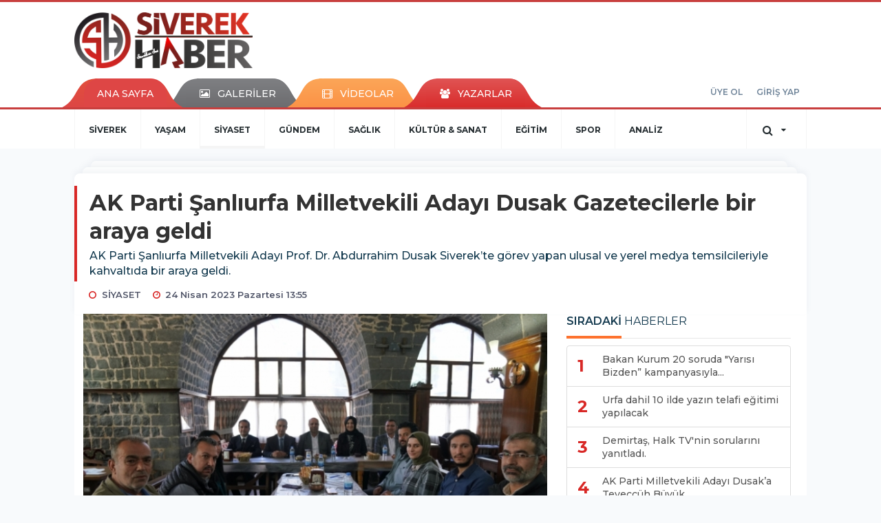

--- FILE ---
content_type: text/html; charset=utf-8
request_url: https://www.siverekhaber.com/siyaset/ak-parti-sanliurfa-milletvekili-adayi-dusak-gazetecilerle-bir-araya-h6485.html
body_size: 14817
content:
<!DOCTYPE html>
<html class="no-js noie" lang="tr">
<head>
<meta charset="utf-8">
<title>AK Parti Şanlıurfa Milletvekili Adayı Dusak Gazetecilerle bir araya geldi</title>
<meta name="description" content="AK Parti Şanlıurfa Milletvekili Adayı Prof. Dr. Abdurrahim Dusak Siverek&#039;te görev yapan ulusal ve yerel medya temsilcileriyle kahvaltıda bir araya geldi." />
<meta name="keywords" content="şanlıurfa, ak parti, milletvekili adayı, abdurrahman dusak" />
<meta name="news_keywords" content="şanlıurfa, ak parti, milletvekili adayı, abdurrahman dusak" />
<!--meta name="viewport" content="width=device-width, initial-scale=1"-->
<link rel="shortcut icon" href="https://www.siverekhaber.com/_themes/hs-retina/images/favicon.ico">
<meta name="content-language" content="tr-TR" />
<link rel="alternate" href="https://www.siverekhaber.com/m/siyaset/ak-parti-sanliurfa-milletvekili-adayi-dusak-gazetecilerle-bir-araya-h6485.html" hreflang="tr" media="only screen and (max-width: 640px)" />

<link rel="canonical" href="https://www.siverekhaber.com/siyaset/ak-parti-sanliurfa-milletvekili-adayi-dusak-gazetecilerle-bir-araya-h6485.html">

<link rel="amphtml" href="https://www.siverekhaber.com/amp/siyaset/ak-parti-sanliurfa-milletvekili-adayi-dusak-gazetecilerle-bir-araya-h6485.html">
<link rel="publisher" href="SiverekHaber" />
<link href="//fonts.googleapis.com/css?family=Montserrat:300,400,500,600,700,800,900&amp;amp;subset=latin-ext" rel="stylesheet">
<link rel="stylesheet" href="https://www.siverekhaber.com/_themes/hs-retina/style/compress.css?v=1001814603">
<link rel="stylesheet" href="https://www.siverekhaber.com/_themes/hs-retina/style/public.php?v=1282073651">
<link href="https://www.siverekhaber.com/_themes/hs-retina/style/renk.css?v=1601931367" rel="stylesheet"/>
<link href="https://www.siverekhaber.com/_themes/hs-retina/style/print.css?v=1595685622" rel="stylesheet" media="print"/>
<script src="https://www.siverekhaber.com/_themes/hs-retina/scripts/jquery.js?v=517175164"></script>
<meta property="og:site_name" content="" />
<meta property="og:title" content="AK Parti Şanlıurfa Milletvekili Adayı Dusak Gazetecilerle bir araya geldi" />
<meta property="og:description" content="AK Parti Şanlıurfa Milletvekili Adayı Prof. Dr. Abdurrahim Dusak Siverek&#039;te görev yapan ulusal ve yerel medya temsilcileriyle kahvaltıda bir araya geldi." />
<meta property="og:image" content="https://www.siverekhaber.com/images/resize/100/600x315/haberler/2023/04/ak_parti_sanliurfa_milletvekili_adayi_dusak_gazetecilerle_bir_araya_geldi_h6485_1fd54.JPG" />
<meta property="og:type" content="article" />
<meta property="og:url" content="https://www.siverekhaber.com/siyaset/ak-parti-sanliurfa-milletvekili-adayi-dusak-gazetecilerle-bir-araya-h6485.html" /><meta http-equiv="refresh" content="600" /><meta name="twitter:card" content="summary_large_image" />
<meta property="og:title" content="AK Parti Şanlıurfa Milletvekili Adayı Dusak Gazetecilerle bir araya geldi" />
<meta name="twitter:url" content="http://www.siverekhaber.com/siyaset/ak-parti-sanliurfa-milletvekili-adayi-dusak-gazetecilerle-bir-araya-h6485.html" />
<meta name="twitter:domain" content="https://www.siverekhaber.com/" />
<meta name="twitter:site" content="SiverekHaber" />
<meta name="twitter:title" content="AK Parti Şanlıurfa Milletvekili Adayı Dusak Gazetecilerle bir araya geldi" />
 
  <meta name="twitter:description" content="AK Parti Şanlıurfa Milletvekili Adayı Prof. Dr. Abdurrahim Dusak Siverek’te görev yapan ulusal ve yerel medya temsilcileriyle kahvaltıda bir araya geldi." /> 
   
<meta name="twitter:image:src" content="https://www.siverekhaber.com/images/haberler/2023/04/ak_parti_sanliurfa_milletvekili_adayi_dusak_gazetecilerle_bir_araya_geldi_h6485_1fd54.JPG" /> 
 

<meta property="og:image:type" content="image/jpeg" />
<meta property="og:image:width" content="706" />
<meta property="og:image:height" content="431" />

<link rel="image_src" type="image/jpeg" href="https://www.siverekhaber.com/images/haberler/2023/04/ak_parti_sanliurfa_milletvekili_adayi_dusak_gazetecilerle_bir_araya_geldi_h6485_1fd54.JPG" />

<meta name="dc.language" content="tr">
<meta name="dc.source" content="https://www.siverekhaber.com/">
<meta name="dc.title" content="AK Parti Şanlıurfa Milletvekili Adayı Dusak Gazetecilerle bir araya geldi">
<meta name="dc.keywords" content="şanlıurfa, ak parti, milletvekili adayı, abdurrahman dusak">
<meta name="dc.description" content="AK Parti Şanlıurfa Milletvekili Adayı Prof. Dr. Abdurrahim Dusak Siverek&#039;te görev yapan ulusal ve yerel medya temsilcileriyle kahvaltıda bir araya geldi.">

<link rel="dns-prefetch" href="//www.siverekhaber.com">
<link rel="dns-prefetch" href="//www.google-analytics.com">
<link rel="dns-prefetch" href="//fonts.gstatic.com">
<link rel="dns-prefetch" href="//mc.yandex.ru">
<link rel="dns-prefetch" href="//fonts.googleapis.com">
<link rel="dns-prefetch" href="//pagead2.googlesyndication.com">
<link rel="dns-prefetch" href="//googleads.g.doubleclick.net">
<link rel="dns-prefetch" href="//google.com">
<link rel="dns-prefetch" href="//gstatic.com">
<link rel="dns-prefetch" href="//connect.facebook.net">
<link rel="dns-prefetch" href="//graph.facebook.com">
<link rel="dns-prefetch" href="//linkedin.com">
<link rel="dns-prefetch" href="//ap.pinterest.com">
<!--[if lt IE 7]>      <html class="no-js lt-ie10 lt-ie9 lt-ie8 lt-ie7"> <![endif]-->
<!--[if IE 7]>         <html class="no-js lt-ie10 lt-ie9 lt-ie8 ie7"> <![endif]-->
<!--[if IE 8]>         <html class="no-js lt-ie10 lt-ie9 ie8"> <![endif]-->
<!--[if IE 9]>         <html class="no-js lt-ie10 ie9"> <![endif]-->
<!--[if gt IE 9]>      <html class="no-js gt-ie9"> <![endif]-->
<!--[if !IE] <![IGNORE[--><!--[IGNORE[]]-->
<script>
var PINE = {"settings":{"theme_path":"https:\/\/www.siverekhaber.com\/_themes\/hs-retina\/","ajax_url":"_ajax\/","site_url":"https:\/\/www.siverekhaber.com\/","theme":"hs-retina","analytics":"G-FCCF1BZ107","comment_approved":0,"theme_version":"1.0.6","system_version":"5.9.6","hs_data_table":"https:\/\/service.tebilisim.com\/puandurumu_json.php","popup_saat":"1","youtube_ch":"0"}};
</script>
</head>
<body>
  <h1 style="margin: 0px;">
<a href="https://www.siverekhaber.com/" class="hidden" id="printlogo"><img src="https://www.siverekhaber.com/images/banner/loog.png" alt="Siverek Haber - Siverek Haberleri - Son Dakika - Gündem " class="img-responsive"></a>
</h1>
<header class="header-index" data-header="wide-header">
  <nav id="header" class="navbar navbar-default navbar-border-top hidden-xs">
  <div class="container">
    <div class="navbar-header hide">
      <button type="button" data-toggle="collapsed" data-target="#header_main-menu" class="navbar-toggle collapsed"><i class="fa fa-align-center fa-fw"></i></button>
    </div>
    <div id="header_main-menu" class="navbar-collapse collapse p-0 hidden-xs">
      <div class="row">
        <div class="col-sm-3">
          <a href="https://www.siverekhaber.com/" id="logo"><img src="https://www.siverekhaber.com/images/banner/loog.png" alt="Siverek Haber - Siverek Haberleri - Son Dakika - Gündem " class="img-responsive"></a>
        </div>
            </div>
    </div>
  </div>
</nav>
  <nav id="header-menu" class="navbar navbar-default hidden-xs">
  <div class="container">
    <div class="navbar-collapse">
      <ul id="ana-menu" class="nav navbar-nav navbar-left">
                <li><a href="https://www.siverekhaber.com/">ANA SAYFA</a></li>
                        <li><a href="https://www.siverekhaber.com/galeri/"><i class="fa fa-picture-o fa-fw"></i><span>GALERİLER</span></a></li>
                        <li><a href="https://www.siverekhaber.com/webtv/"><i class="fa fa-film fa-fw"></i><span>VİDEOLAR</span></a></li>
                        <li><a href="https://www.siverekhaber.com/yazarlar/"><i class="fa fa-users fa-fw"></i><span>YAZARLAR</span></a></li>
                      </ul>
      <ul id="uyelik" class="nav navbar-nav navbar-right">
             <li><a href="https://www.siverekhaber.com/uyelik.html">ÜYE OL</a></li>
        <li><a href="https://www.siverekhaber.com/login.html">GİRİŞ YAP</a></li>
                    </ul>
    </div>
  </div>
</nav>
  <nav data-offset="0" id="header-category" class="navbar navbar-default navbar-border-top">
  <div class="container">
    <div class="navbar-header visible-xs">
      <button data-toggle="collapse" data-target="#navbar-menu" class="navbar-toggle collapsed pull-left"><i class="fa fa-align-center fa-fw"></i></button>
      <button data-toggle="collapse" data-target="#navbar-search" class="navbar-toggle collapsed"><i class="fa fa-search fa-fw"></i></button>
    </div>
    <div class="navbar-collapse collapse">
      <ul class="nav navbar-nav navbar-left">
                        <li class="">
          <a href="https://www.siverekhaber.com/siverek" >
                          SİVEREK                        </a>
        </li>
                <li class="">
          <a href="https://www.siverekhaber.com/yasam" >
                          YAŞAM                        </a>
        </li>
                <li class="active">
          <a href="https://www.siverekhaber.com/siyaset" >
                          SİYASET                        </a>
        </li>
                <li class="">
          <a href="https://www.siverekhaber.com/gundem" >
                          GÜNDEM                        </a>
        </li>
                <li class="">
          <a href="https://www.siverekhaber.com/saglik" >
                          SAĞLIK                        </a>
        </li>
                <li class="">
          <a href="https://www.siverekhaber.com/kultur-sanat" >
                          KÜLTÜR &amp; SANAT                        </a>
        </li>
                <li class="">
          <a href="https://www.siverekhaber.com/egitim" >
                          EĞİTİM                        </a>
        </li>
                <li class="">
          <a href="https://www.siverekhaber.com/spor" >
                          SPOR                        </a>
        </li>
                <li class="">
          <a href="https://www.siverekhaber.com/analiz" >
                          ANALİZ                        </a>
        </li>
              </ul>
      <ul class="nav navbar-nav navbar-right">
        <li class="dropdown">
<a href="#" data-toggle="dropdown" class="dropdown-toggle"><i class="fa fa-search fa-lg fa-fw"></i><i class="fa fa-caret-down fa-fw"></i></a>
  <div class="dropdown-menu">
    <form action="https://www.siverekhaber.com/" method="get">
    <div class="input-group">
      <input type="hidden" name="m" value="arama">
      <input type="text" name="q" placeholder="Arama yapmak için birşeyler yazın.." class="form-control input-lg">
      <input type="hidden" name="auth" value="1aec9a51a288d7cc3c8d20a93e04308df587a874" />
      <div class="input-group-btn">
        <button type="submit" class="btn btn-info btn-lg">Ara</button>
      </div>
    </div>
    </form>
  </div>
</li>
              </ul> 
    </div>
  </div>
</nav>
</header>
<div class="clearfix"></div>
  <main>
    <div id="haberler" class="container mt-36">
  <div id="detay" class="inf_append panel panel-default panel-page current_news" news_id="6485" title="AK Parti Şanlıurfa Milletvekili Adayı Dusak Gazetecilerle bir araya geldi" data-path="aHR0cDovL3d3dy5zaXZlcmVraGFiZXIuY29tL3NpeWFzZXQvYWstcGFydGktc2FubGl1cmZhLW1pbGxldHZla2lsaS1hZGF5aS1kdXNhay1nYXpldGVjaWxlcmxlLWJpci1hcmF5YS1oNjQ4NS5odG1s">
    <div class="panel-heading">
      <div class="panel-title">
        <h1 class="font-bold">AK Parti Şanlıurfa Milletvekili Adayı Dusak Gazetecilerle bir araya geldi</h1>
                <p class="font-medium mb-0">AK Parti Şanlıurfa Milletvekili Adayı Prof. Dr. Abdurrahim Dusak Siverek’te görev yapan ulusal ve yerel medya temsilcileriyle kahvaltıda bir araya geldi.</p>
              </div>
      <ul id="nav-info" class="list-inline mb-0">
        <li><i class="fa fa-circle-o fa-fw"></i><span>SİYASET</span></li>
        <li><i class="fa fa-clock-o fa-fw"></i><span>24 Nisan 2023 Pazartesi 13:55</span></li>
                      </ul>
    </div>
    <div class="panel-body pt-0">
      <div class="row">
        <div class="col-sm-8 panel-body pt-0 pl-0">
                              <img src="https://www.siverekhaber.com/images/resize/100/656x400/haberler/2023/04/ak_parti_sanliurfa_milletvekili_adayi_dusak_gazetecilerle_bir_araya_geldi_h6485_1fd54.JPG" alt="AK Parti Şanlıurfa Milletvekili Adayı Dusak Gazetecilerle bir araya geldi" style="width:100%" class="img-responsive mb-10">
                              <ul class="nav nav-pills mb-10 pull-left">
              <div class="pine-share-haber share-desktop" data-id="6485" style="font-size: 18px;"></div>

<div style="text-align:right; margin-bottom: 10px;text-align: right;margin-bottom: 10px;position: absolute;left: 222px;margin-top: -30px;">Abone Ol:
<a href="https://news.google.com/publications/CAAqBwgKMPOImgswnZOyAw?hl=tr&gl=TR&ceid=TR%3Atr" target="_blank" class="border border-secondary" style="padding: 5px; border:solid #000 1px;"><img src="https://www.siverekhaber.com/images/google-news.svg" width="120"></a>
</div>
          </ul>

          
          <ul class="nav nav-pills mb-10 font-resize pull-right">
            <li class="btn btn-default" onclick="textDown(6485)"><i class="fa fa-font" aria-hidden="true"></i><i class="fa fa-minus" aria-hidden="true"></i></li>
            <li class="btn btn-default" onclick="textUp(6485)"><i class="fa fa-font" aria-hidden="true"></i><i class="fa fa-plus" aria-hidden="true"></i></li>
            <li class="btn btn-default mr-0" onclick="textClear(6485)"><i class="fa fa-font" aria-hidden="true"></i></li>
          </ul>
          <div class="clearfix"></div>
          <div id="detay-metin" class="text" data-text-id="6485">
                                                  <p><span style="font-size:18px;"><strong class="klink">AK Parti</strong> Şanlıurfa <strong class="klink">Milletvekili Adayı</strong> Prof. Dr. Abdurrahim Dusak Siverek’te görev yapan ulusal ve yerel medya temsilcileriyle kahvaltıda bir araya geldi.</span></p>

<p><span style="font-size:18px;">Tarihi Cudi Paşa Konağında gerçekleştirilen kahvaltı programına Siverek Belediye Başkanı Ayşe Çakmak, AK Parti İlçe Başkanı Nedim Lale, Şanlıurfa İl Yönetim Kurulu üyesi ve Siverek Koordinatörü Halil Örgen ve meclis üyeleri katıldı.</span></p>

<p><span style="font-size:18px;">Gazetecilerin sorularını yanıtlayan 28. Dönem AK Parti Milletvekili Adayı Prof. Dr. Abddurahim Dusak şunları kaydetti. “Uzun yıllardır akademik ve sağlık alanında Şanlıurfa’mıza hizmet ediyordum. Siyaset ile birlikte inşallah bu hizmetlerimiz daha etkili ve geniş bir kitleye yaymak için bu yola girdim. Listeler ilk açıklandığı zaman Siverekli adayın listelerde olmadığını savunan hemşehrilerimiz oldu. Tabi süreç ilerleyince bizleri tanıyınca vatandaşlarımızın bu algısı da ortadan kalkmış oldu. Şanlıurfa’nın ve Siverek’in öz evladı olarak şehrimizin ve vatandaşlarımızın hak ettiği hizmeti getirmek için mecliste güçlü bir şekilde dile getireceğiz.</span></p>

<p><span style="font-size:18px;"><img class="detayFoto" src="https://www.siverekhaber.com/images/upload/DSC00136.jpg"></img></span></p>

<p><strong><span style="font-size:18px;">CUMHURBAŞKANIMIZIN SİVEREK HASSASİYETİ BİZİM İÇİN KIYMETLİ</span></strong></p>

<p><span style="font-size:18px;">Aday listelerine vatandaşlarımızın gösterdiği tepkilerden ziyade şuna dikkat çekmek istiyorum. Üç dönem kuralına takılan AK Parti Şanlıurfa Milletvekili Mehmet Kasım Gülpınar’ın listeler açıklandıktan hemen sonra Genel Başkan Danışmanı olarak atanması aslında Cumhurbaşkanımızın Siverek’e göstermiş olduğu önemi ortaya koyuyor. Bu bizim için çok kıymetli bir atama oldu çünkü Cumhurbaşkanlığı sisteminde yapılan bu atamayla birlikte Ankara’da bizlerin temsiliyetini güçlendiriyor. Vekilimiz ile birlikte hemşerilerimizin sorunlarına hızlı bir şekilde çözüme kavuşturmak için iki koldan çalışacağız” dedi.</span></p>

<p><span style="font-size:18px;"><img class="detayFoto" src="https://www.siverekhaber.com/images/upload/DSC00140.jpg"></img></span></p>

<p><span style="font-size:18px;">Gazetecilerin yaşanan deprem ve sel felaketi sonrası sahada kendilerine yansıyan tepkilerin ne olduğu sorusu üzerine Dusak şunları kaydetti. “Ülkemiz 45 gün önce 11 ilimizi etkileyen çok ciddi bir depremle sarsıldı. Şanlıurfa’da daha depremin yaraları sarılmamışken gelen sel felaketi nedeniyle bir kez daha sarsıldık. Sahada vatandaşlarımızı ziyaret ederken vatandaşlarımızın durumun ciddiyetinin çok iyi farkındalar ve devletimizin tüm imkânlarıyla seferber olduğunun bilincindeler. Düşünün 15 milyon insanın yaşadığı bir coğrafyadan bahsediyoruz. Şehir merkezleri yıkılmış, kırsal mahalleler dahil olmak üzere ciddi yıkımlar söz konusuyken devletimiz tüm imkanlarını seferber ederek vatandaşlarımızın konaklama, gıda ihtiyaçlarını karşılamak için çalıştığı bir süreçten bahsediyoruz. Hafta sonu Cumhurbaşkanımız Gaziantep’te köy evlerinin açılışındaydı. Düşünün 45 gün içinde köy evleri yapılıp teslim ediliyor. İnşallah 1 yıl gibi kısa süre içinde depremin yarattığı zararları ortadan kaldıracağız” dedi.</span></p>

<p></p>

<p><img class="detayFoto" src="https://www.siverekhaber.com/images/upload/DSC00152.jpg"></img></p>
                                  </div>
                               <ul id="etiketler" class="nav nav-pills list-inline bg-warning">
                        <li><a href="https://www.siverekhaber.com/haberleri/%C5%9Fanl%C4%B1urfa">#şanlıurfa,</a></li>
                      <li><a href="https://www.siverekhaber.com/haberleri/ak+parti">#ak parti,</a></li>
                      <li><a href="https://www.siverekhaber.com/haberleri/milletvekili+aday%C4%B1">#milletvekili adayı,</a></li>
                      <li><a href="https://www.siverekhaber.com/haberleri/abdurrahman+dusak">#abdurrahman dusak</a></li>
                    </ul>
                                  <div class="keywords"></div>
                    <!-- Yorumunuz-->
<div id="yorumlar" class="panel panel-default mt-18">
            <div class="panel-heading">
  <div class="panel-title">
    <div class="dis_table">
      <div class="dis_table-cell media-middle"><i class="fa fa-commenting fa-fw text-info"></i><span>YORUM EKLE</span></div>
    </div>
  </div>
</div>

<div class="panel-body" id="yp6485">
  <div id="tesekkur" class="alert alert-success" style="display:none;">
    <p class="text-center">Yorumunuz Onaylanmak Üzere Gönderildi</p>
  </div>
<form name="ekle" id="yorumformu">
  <div class="row">
  <div class="col-sm-6">
  <div class="form-group">
    <label for="name" class="control-label">Adınız Soyadınız</label>
      <input type="text" class="form-control" name="isim" id="name"  required>
  </div>
</div>
<div class="col-sm-12">
  <div class="form-group">
    <label for="comment" class="control-label">Yorum</label>
      <textarea name="yorum" id="comment" class="form-control" rows="8" required></textarea>
  </div>
</div>
<div class="clearfix"></div>
  <input name="hid" type="hidden" value="6485"/>
  <input name="mid" type="hidden" value="6485"/>
  <input name="uid" type="hidden" value="0"/>
  <input name="cevap_id" type="hidden" value="0"/>
  <input type="hidden" name="cevap" value="" class="answer" />
  <input type="hidden" name="token" value="" />
  <input type="hidden" name="tip" value="haber" />

  <div class="col-sm-12">
  <div class="form-group text-center">
     <a href="javascript:void(0)" onclick="javascript:comment_send(6485);return false;" class="btn btn-success pull-right">Gönder</a>
  </div>
</div>

</form>
<div class="col-sm-12 mt-18">
<div class="alert alert-info answer" style="display:none;">Yanıt : <b>@name</b>
<button type="button" class="close kaldir" data-dismiss="alert" aria-label="Close">
<span aria-hidden="true">&times;</span>
</button>
</div>
</div>
</div>
</div>
    <!-- Yorumlar-->
</div>
                </div>
        <div class="col-sm-4 right-block" id="sticky-sidebar">
    <div class="pos-relative mb-10">
  <ul class="nav nav-tabs mb-10">
    <li class="active"><a href="#" data-toggle="tab" class="pt-0" title="<b>SIRADAKİ</b><span> HABERLER</span>"><b>SIRADAKİ</b><span> HABERLER</span></a></li>
  </ul>
  <div>
    <div class="list-group mb-0">
              <a href="https://www.siverekhaber.com/gundem/bakan-kurum-20-soruda-yarisi-bizden-kampanyasiyla-ilgili-h6486.html" title="Bakan Kurum 20 soruda &quot;Yarısı Bizden” kampanyasıyla..."  class="list-group-item">
          <i class="media-left media-middle">1</i>
          <span class="media-middle media-body font-medium">Bakan Kurum 20 soruda &quot;Yarısı Bizden” kampanyasıyla...</span>
        </a>
            <a href="https://www.siverekhaber.com/egitim/urfa-dahil-10-ilde-yazin-telafi-egitimi-yapilacak-h6487.html" title="Urfa dahil 10 ilde yazın telafi eğitimi yapılacak"  class="list-group-item">
          <i class="media-left media-middle">2</i>
          <span class="media-middle media-body font-medium">Urfa dahil 10 ilde yazın telafi eğitimi yapılacak</span>
        </a>
            <a href="https://www.siverekhaber.com/siyaset/demirtas-halk-tv-nin-sorularini-yanitladi-h6488.html" title="Demirtaş, Halk TV&#039;nin sorularını yanıtladı."  class="list-group-item">
          <i class="media-left media-middle">3</i>
          <span class="media-middle media-body font-medium">Demirtaş, Halk TV&#039;nin sorularını yanıtladı.</span>
        </a>
            <a href="https://www.siverekhaber.com/siyaset/ak-parti-milletvekili-adayi-dusaka-teveccuh-buyuk-h6489.html" title="AK Parti Milletvekili Adayı Dusak’a Teveccüh Büyük"  class="list-group-item">
          <i class="media-left media-middle">4</i>
          <span class="media-middle media-body font-medium">AK Parti Milletvekili Adayı Dusak’a Teveccüh Büyük</span>
        </a>
            <a href="https://www.siverekhaber.com/siverek/baba-ogul-arasindaki-kavgada-kan-akti-h6490.html" title="Baba oğul arasındaki kavgada kan aktı!"  class="list-group-item">
          <i class="media-left media-middle">5</i>
          <span class="media-middle media-body font-medium">Baba oğul arasındaki kavgada kan aktı!</span>
        </a>
            <a href="https://www.siverekhaber.com/siyaset/mustafa-hakki-bucak-sikilmadik-el-birakmayacagiz-h6491.html" title="Mustafa Hakkı Bucak; Sıkılmadık El Bırakmayacağız"  class="list-group-item">
          <i class="media-left media-middle">6</i>
          <span class="media-middle media-body font-medium">Mustafa Hakkı Bucak; Sıkılmadık El Bırakmayacağız</span>
        </a>
            <a href="https://www.siverekhaber.com/siyaset/depremzedelerin-oy-kullanabilmesi-icin-askida-bilet-kampanyasi-baslatildi-h6492.html" title="Depremzedelerin oy kullanabilmesi için askıda bilet..."  class="list-group-item">
          <i class="media-left media-middle">7</i>
          <span class="media-middle media-body font-medium">Depremzedelerin oy kullanabilmesi için askıda bilet...</span>
        </a>
            <a href="https://www.siverekhaber.com/siyaset/dusak-vatandaslar-bu-secimin-hak-ile-batilin-secimi-oldugunu-h6493.html" title="Dusak; Vatandaşlar, Bu Seçimin Hak İle Batılın..."  class="list-group-item">
          <i class="media-left media-middle">8</i>
          <span class="media-middle media-body font-medium">Dusak; Vatandaşlar, Bu Seçimin Hak İle Batılın...</span>
        </a>
            <a href="https://www.siverekhaber.com/siyaset/mustafa-hakki-bucak-icin-sanliurfa-kadinlar-secim-burosu-acildi-h6494.html" title="Mustafa Hakkı Bucak İçin Şanlıurfa Kadınlar..."  class="list-group-item">
          <i class="media-left media-middle">9</i>
          <span class="media-middle media-body font-medium">Mustafa Hakkı Bucak İçin Şanlıurfa Kadınlar...</span>
        </a>
            <a href="https://www.siverekhaber.com/egitim/siverekte-kitap-kurdu-yarismasi-gerceklesti-h6495.html" title="Siverek’te Kitap Kurdu yarışması gerçekleşti"  class="list-group-item">
          <i class="media-left media-middle">10</i>
          <span class="media-middle media-body font-medium">Siverek’te Kitap Kurdu yarışması gerçekleşti</span>
        </a>
        </div>
  </div>
</div>
<div id="fourth-slider">
  <div class="swiper-container mb-10">
    <div class="swiper-wrapper">
            <div class="swiper-slide">
        <div class="thumbnail thumbnail-cuff mb-0">
          <a href="https://www.siverekhaber.com/siyaset/bestepe-deki-kritik-gorusmeden-kulis-dem-parti-heyeti-erdogan-dan-h7203.html" title="Beştepe&#039;deki kritik görüşmeden kulis: DEM Parti heyeti Erdoğan&#039;dan Öcalan için ne istedi?" ><img src="https://www.siverekhaber.com/images/resize/100/334x215/haberler/thumbs/2025/07/bestepe_deki_kritik_gorusmeden_kulis_dem_parti_heyeti_erdogan_dan_ocalan_icin_ne_istedi_h7203_ec3bc.jpg" alt="Beştepe&#039;deki kritik görüşmeden kulis: DEM Parti heyeti Erdoğan&#039;dan Öcalan için ne istedi?" class="img-responsive"></a>
          <div class="caption">
            <a href="https://www.siverekhaber.com/siyaset/bestepe-deki-kritik-gorusmeden-kulis-dem-parti-heyeti-erdogan-dan-h7203.html" title="Beştepe&#039;deki kritik görüşmeden kulis: DEM Parti heyeti Erdoğan&#039;dan Öcalan için ne istedi?"  title="Beştepe&#039;deki kritik görüşmeden kulis: DEM Parti heyeti Erdoğan&#039;dan Öcalan için ne istedi?" class="title h4 one-line">Beştepe&#039;deki kritik görüşmeden kulis: DEM Parti heyeti Erdoğan&#039;dan Öcalan için ne istedi?</a>
            <ol class="list-inline">
              <li><a href="https://www.siverekhaber.com/siyaset" title="Beştepe&#039;deki kritik görüşmeden kulis: DEM Parti heyeti Erdoğan&#039;dan Öcalan için ne istedi?"  class="text-muted">SİYASET</a></li>
            </ol>
          </div>
        </div>
      </div>
          <div class="swiper-slide">
        <div class="thumbnail thumbnail-cuff mb-0">
          <a href="https://www.siverekhaber.com/siyaset/bahceli-erken-secim-hevesi-bosuna-secimler-zamaninda-olacak-taviz-h7071.html" title="Bahçeli: Erken seçim hevesi boşuna, seçimler zamanında olacak, taviz yok!" ><img src="https://www.siverekhaber.com/images/resize/100/334x215/haberler/thumbs/2025/04/bahceli_erken_secim_hevesi_bosuna_secimler_zamaninda_olacak_taviz_yok_h7071_2e1ab.png" alt="Bahçeli: Erken seçim hevesi boşuna, seçimler zamanında olacak, taviz yok!" class="img-responsive"></a>
          <div class="caption">
            <a href="https://www.siverekhaber.com/siyaset/bahceli-erken-secim-hevesi-bosuna-secimler-zamaninda-olacak-taviz-h7071.html" title="Bahçeli: Erken seçim hevesi boşuna, seçimler zamanında olacak, taviz yok!"  title="Bahçeli: Erken seçim hevesi boşuna, seçimler zamanında olacak, taviz yok!" class="title h4 one-line">Bahçeli: Erken seçim hevesi boşuna, seçimler zamanında olacak, taviz yok!</a>
            <ol class="list-inline">
              <li><a href="https://www.siverekhaber.com/siyaset" title="Bahçeli: Erken seçim hevesi boşuna, seçimler zamanında olacak, taviz yok!"  class="text-muted">SİYASET</a></li>
            </ol>
          </div>
        </div>
      </div>
          <div class="swiper-slide">
        <div class="thumbnail thumbnail-cuff mb-0">
          <a href="https://www.siverekhaber.com/siyaset/baskan-bucak-birlik-ve-beraberlik-icinde-bir-bayram-olsun-h7068.html" title="Başkan Bucak: “Birlik ve beraberlik içinde bir bayram olsun" ><img src="https://www.siverekhaber.com/images/resize/100/334x215/haberler/thumbs/2025/03/baskan_bucak_birlik_ve_beraberlik_icinde_bir_bayram_olsun_h7068_98d8c.jpeg" alt="Başkan Bucak: “Birlik ve beraberlik içinde bir bayram olsun" class="img-responsive"></a>
          <div class="caption">
            <a href="https://www.siverekhaber.com/siyaset/baskan-bucak-birlik-ve-beraberlik-icinde-bir-bayram-olsun-h7068.html" title="Başkan Bucak: “Birlik ve beraberlik içinde bir bayram olsun"  title="Başkan Bucak: “Birlik ve beraberlik içinde bir bayram olsun" class="title h4 one-line">Başkan Bucak: “Birlik ve beraberlik içinde bir bayram olsun</a>
            <ol class="list-inline">
              <li><a href="https://www.siverekhaber.com/siyaset" title="Başkan Bucak: “Birlik ve beraberlik içinde bir bayram olsun"  class="text-muted">SİYASET</a></li>
            </ol>
          </div>
        </div>
      </div>
          <div class="swiper-slide">
        <div class="thumbnail thumbnail-cuff mb-0">
          <a href="https://www.siverekhaber.com/siyaset/bucak-tan-kaza-riski-tasiyan-kavsaga-bayram-sonrasi-cozum-h7064.html" title="Bucak&#039;tan kaza riski taşıyan kavşağa bayram sonrası çözüm müjdesi" ><img src="https://www.siverekhaber.com/images/resize/100/334x215/haberler/thumbs/2025/03/bucak_tan_kaza_riski_tasiyan_kavsaga_bayram_sonrasi_cozum_mujdesi_h7064_5e343.jpeg" alt="Bucak&#039;tan kaza riski taşıyan kavşağa bayram sonrası çözüm müjdesi" class="img-responsive"></a>
          <div class="caption">
            <a href="https://www.siverekhaber.com/siyaset/bucak-tan-kaza-riski-tasiyan-kavsaga-bayram-sonrasi-cozum-h7064.html" title="Bucak&#039;tan kaza riski taşıyan kavşağa bayram sonrası çözüm müjdesi"  title="Bucak&#039;tan kaza riski taşıyan kavşağa bayram sonrası çözüm müjdesi" class="title h4 one-line">Bucak&#039;tan kaza riski taşıyan kavşağa bayram sonrası çözüm müjdesi</a>
            <ol class="list-inline">
              <li><a href="https://www.siverekhaber.com/siyaset" title="Bucak&#039;tan kaza riski taşıyan kavşağa bayram sonrası çözüm müjdesi"  class="text-muted">SİYASET</a></li>
            </ol>
          </div>
        </div>
      </div>
          <div class="swiper-slide">
        <div class="thumbnail thumbnail-cuff mb-0">
          <a href="https://www.siverekhaber.com/siyaset/cumhurbaskani-erdogan-dan-bayram-mujdesi-tatil-9-gune-cikti-h7059.html" title="Cumhurbaşkanı Erdoğan&#039;dan Bayram Müjdesi: Tatil 9 Güne Çıktı" ><img src="https://www.siverekhaber.com/images/resize/100/334x215/haberler/thumbs/2025/03/cumhurbaskani_erdogan_dan_bayram_mujdesi_tatil_9_gune_cikti_h7059_64cc2.jpg" alt="Cumhurbaşkanı Erdoğan&#039;dan Bayram Müjdesi: Tatil 9 Güne Çıktı" class="img-responsive"></a>
          <div class="caption">
            <a href="https://www.siverekhaber.com/siyaset/cumhurbaskani-erdogan-dan-bayram-mujdesi-tatil-9-gune-cikti-h7059.html" title="Cumhurbaşkanı Erdoğan&#039;dan Bayram Müjdesi: Tatil 9 Güne Çıktı"  title="Cumhurbaşkanı Erdoğan&#039;dan Bayram Müjdesi: Tatil 9 Güne Çıktı" class="title h4 one-line">Cumhurbaşkanı Erdoğan&#039;dan Bayram Müjdesi: Tatil 9 Güne Çıktı</a>
            <ol class="list-inline">
              <li><a href="https://www.siverekhaber.com/siyaset" title="Cumhurbaşkanı Erdoğan&#039;dan Bayram Müjdesi: Tatil 9 Güne Çıktı"  class="text-muted">SİYASET</a></li>
            </ol>
          </div>
        </div>
      </div>
        </div>
    <div class="swiper-pagination swiper-pagination-lg"></div>
  </div>
</div>
<div class="panel">
  <div class="panel-heading p-0">
    <div class="panel-title font-medium"><span class="border-danger" title="SON DAKİKA HABERLERİ">SON DAKİKA HABERLERİ</span></div>
  </div>
  <div class="panel-body p-0">
                      <div class="media media-news">
              <div class="media-left">
                <a href="https://www.siverekhaber.com/gundem/siverek-kent-konseyi-olum-yolu-sehrin-disina-cikarilmali-h7451.html" title="Siverek Kent Konseyi: “Ölüm yolu şehrin dışına..." >
                  <img alt="Siverek Kent Konseyi: “Ölüm yolu şehrin dışına..." class="media-object" src="https://www.siverekhaber.com/images/resize/100/127x82/haberler/thumbs/2025/12/siverek_kent_konseyi_olum_yolu_sehrin_disina_cikarilmali_h7451_7b1cb.jpg" width="127">
                </a>
              </div>
              <div class="media-body media-middle">
                <a href="https://www.siverekhaber.com/gundem/siverek-kent-konseyi-olum-yolu-sehrin-disina-cikarilmali-h7451.html" title="Siverek Kent Konseyi: “Ölüm yolu şehrin dışına..."  class="media-heading mb-0">Siverek Kent Konseyi: “Ölüm yolu şehrin dışına...</a>
              </div>
            </div>
                        <div class="media media-news">
              <div class="media-left">
                <a href="https://www.siverekhaber.com/gundem/yeni-yilda-bedelli-askerlik-ucreti-ne-kadar-olacak-h7397.html" title="Yeni yılda bedelli askerlik ücreti ne kadar olacak?" >
                  <img alt="Yeni yılda bedelli askerlik ücreti ne kadar olacak?" class="media-object" src="https://www.siverekhaber.com/images/resize/100/127x82/haberler/no_headline.png" width="127">
                </a>
              </div>
              <div class="media-body media-middle">
                <a href="https://www.siverekhaber.com/gundem/yeni-yilda-bedelli-askerlik-ucreti-ne-kadar-olacak-h7397.html" title="Yeni yılda bedelli askerlik ücreti ne kadar olacak?"  class="media-heading mb-0">Yeni yılda bedelli askerlik ücreti ne kadar olacak?</a>
              </div>
            </div>
                        <div class="media media-news">
              <div class="media-left">
                <a href="https://www.siverekhaber.com/siverek/siverekte-bulvarda-korkutan-carpisma-8-yarali-h7396.html" title="Siverek’te bulvarda korkutan çarpışma! 8 yaralı" >
                  <img alt="Siverek’te bulvarda korkutan çarpışma! 8 yaralı" class="media-object" src="https://www.siverekhaber.com/images/resize/100/127x82/haberler/thumbs/2025/11/siverekte_bulvarda_korkutan_carpisma_8_yarali_h7396_2972d.jpg" width="127">
                </a>
              </div>
              <div class="media-body media-middle">
                <a href="https://www.siverekhaber.com/siverek/siverekte-bulvarda-korkutan-carpisma-8-yarali-h7396.html" title="Siverek’te bulvarda korkutan çarpışma! 8 yaralı"  class="media-heading mb-0">Siverek’te bulvarda korkutan çarpışma! 8 yaralı</a>
              </div>
            </div>
                        <div class="media media-news">
              <div class="media-left">
                <a href="https://www.siverekhaber.com/gundem/sanliurfa-barosu-avukat-alimi-yapacak-basvurular-basladi-h7395.html" title="Şanlıurfa Barosu avukat alımı yapacak! Başvurular..." >
                  <img alt="Şanlıurfa Barosu avukat alımı yapacak! Başvurular..." class="media-object" src="https://www.siverekhaber.com/images/resize/100/127x82/haberler/thumbs/2025/11/sanliurfa_barosu_avukat_alimi_yapacak_basvurular_basladi_h7395_22c3c.jpg" width="127">
                </a>
              </div>
              <div class="media-body media-middle">
                <a href="https://www.siverekhaber.com/gundem/sanliurfa-barosu-avukat-alimi-yapacak-basvurular-basladi-h7395.html" title="Şanlıurfa Barosu avukat alımı yapacak! Başvurular..."  class="media-heading mb-0">Şanlıurfa Barosu avukat alımı yapacak! Başvurular...</a>
              </div>
            </div>
                        <div class="media media-news">
              <div class="media-left">
                <a href="https://www.siverekhaber.com/siverek/sanliurfada-yeni-egitim-yili-sevinci-h7313.html" title="Şanlıurfa’da yeni eğitim yılı sevinci!" >
                  <img alt="Şanlıurfa’da yeni eğitim yılı sevinci!" class="media-object" src="https://www.siverekhaber.com/images/resize/100/127x82/haberler/thumbs/2025/09/sanliurfada-yeni-egitim-yili-sevinci_6e165.jpg" width="127">
                </a>
              </div>
              <div class="media-body media-middle">
                <a href="https://www.siverekhaber.com/siverek/sanliurfada-yeni-egitim-yili-sevinci-h7313.html" title="Şanlıurfa’da yeni eğitim yılı sevinci!"  class="media-heading mb-0">Şanlıurfa’da yeni eğitim yılı sevinci!</a>
              </div>
            </div>
        </div>
</div>
<div class="panel social mb-20">
  <div class="panel-body p-0">
    <div class="ap-container">
      <div class="apsc-icons-wrapper retina-social detail-socials apsc-animation-2" data-hover-color="0">
                <div class="apsc-each-profile mb-10">
          <a class="apsc-facebook-icon apsc-icon-soc clearfix" href="https://facebook.com/SiverekAjans" title="Facebook" target="_blank">
            <div class="apsc-inner-block">
              <span class="social-icon"><span class="apsc-fa-icon"><i class="fa fa-facebook apsc-facebook"></i></span><span class="media-name"><span class="apsc-social-name" title="Facebook">Facebook</span></span>
            </span>
            <div class="apsc-count-wrapper"><span class="apsc-count">509</span></div>
          </div>
        </a>
      </div>
              <div class="apsc-each-profile mb-10">
        <a class="apsc-twitter-icon apsc-icon-soc clearfix" href="https://twitter.com/SiverekHaber" title="Twitter" target="_blank">
          <div class="apsc-inner-block">
            <span class="social-icon"><span class="apsc-fa-icon"><i class="fa fa-twitter apsc-twitter"></i></span><span class="media-name"><span class="apsc-social-name" title="Twitter">Twitter</span></span>
          </span>
          <div class="apsc-count-wrapper"><span class="apsc-count">0</span></div>
        </div>
      </a>
    </div>
        <div class="apsc-each-profile mb-10">
      <a class="apsc-google-plus-icon apsc-icon-soc clearfix" href="SiverekHaber" title="Google+" target="_blank">
        <div class="apsc-inner-block">
          <span class="social-icon"><span class="apsc-fa-icon"><i class="apsc-googlePlus fa fa-google-plus"></i></span><span class="media-name"><span class="apsc-social-name" title="Google+">Google+</span></span>
        </span>
        <div class="apsc-count-wrapper"><span class="apsc-count">0</span></div>
      </div>
    </a>
  </div>
</div>
</div>
</div>
</div>
<div class="panel anket mb-20">
  <div class="panel-heading p-0">
    <div class="panel-title font-medium"><span class="border-info" title="ANKET">ANKET</span><a href="https://www.siverekhaber.com/anketler.html" title="Tüm Anketler" >Tüm Anketler</a></div>
  </div>
  <div class="panel-body p-0">
    <div class="media media-survey single" id="poll">
    <form id="poll_form" name="anket" method="post">
      <input name="aid" type="hidden" value="">
            <div class="media-body media-middle">
        <div class="media-heading"><strong></strong></div>
        <div class="row">
                  </div>
        <div class="alert alert-warning" style="display:none;margin-bottom:0">Seçim Yapmadınız!</div>
        <div class="alert alert-danger" style="display:none;margin-bottom:0">Daha önce oy verdiniz!</div>
        <div class="alert alert-success" style="display:none;margin-bottom:0">Oy verme işlemi tamamlandı!</div>
      </div>
              <button onclick="poll_results();return false;" class="btn btn-default btn-lg"><i class="fa fa-eye fa-fw"></i><span>SONUÇLAR</span></button>
            <button onclick="poll_vote(,);return false;" class="btn btn-info btn-lg vote"><span>OY KULLAN</span></button>
    </form>
    </div>
  </div>
</div>
<div class="panel namaz-saatleri mb-20">
  <div class="panel-heading p-0">
    <div class="panel-title font-medium"><span class="border-success" title="NAMAZ VAKİTLERİ">NAMAZ VAKİTLERİ</span></div>
  </div>
  <div class="panel-body p-0">
    <div class="media media-prayer">
      <div class="media-body">
        <div class="media-heading text-right">
          <div class="btn btn-link btn-lg disabled pull-left">
          <select id="namaz-il-sec" name="namaz" class="selectpicker">
                        <option data-tokens="adana, Adana" value="adana" >Adana</option>
                        <option data-tokens="adiyaman, Adıyaman" value="adiyaman" >Adıyaman</option>
                        <option data-tokens="afyon, Afyon" value="afyon" >Afyon</option>
                        <option data-tokens="agri, Ağrı" value="agri" >Ağrı</option>
                        <option data-tokens="aksaray, Aksaray" value="aksaray" >Aksaray</option>
                        <option data-tokens="amasya, Amasya" value="amasya" >Amasya</option>
                        <option data-tokens="ankara, Ankara" value="ankara" >Ankara</option>
                        <option data-tokens="antalya, Antalya" value="antalya" >Antalya</option>
                        <option data-tokens="ardahan, Ardahan" value="ardahan" >Ardahan</option>
                        <option data-tokens="artvin, Artvin" value="artvin" >Artvin</option>
                        <option data-tokens="aydin, Aydın" value="aydin" >Aydın</option>
                        <option data-tokens="balikesir, Balıkesir" value="balikesir" >Balıkesir</option>
                        <option data-tokens="bartin, Bartın" value="bartin" >Bartın</option>
                        <option data-tokens="batman, Batman" value="batman" >Batman</option>
                        <option data-tokens="bayburt, Bayburt" value="bayburt" >Bayburt</option>
                        <option data-tokens="bilecik, Bilecik" value="bilecik" >Bilecik</option>
                        <option data-tokens="bingol, Bingöl" value="bingol" >Bingöl</option>
                        <option data-tokens="bitlis, Bitlis" value="bitlis" >Bitlis</option>
                        <option data-tokens="bolu, Bolu" value="bolu" >Bolu</option>
                        <option data-tokens="burdur, Burdur" value="burdur" >Burdur</option>
                        <option data-tokens="bursa, Bursa" value="bursa" >Bursa</option>
                        <option data-tokens="canakkale, Çanakkale" value="canakkale" >Çanakkale</option>
                        <option data-tokens="cankiri, Çankırı" value="cankiri" >Çankırı</option>
                        <option data-tokens="corum, Çorum" value="corum" >Çorum</option>
                        <option data-tokens="denizli, Denizli" value="denizli" >Denizli</option>
                        <option data-tokens="diyarbakir, Diyarbakır" value="diyarbakir" >Diyarbakır</option>
                        <option data-tokens="duzce, Düzce" value="duzce" >Düzce</option>
                        <option data-tokens="edirne, Edirne" value="edirne" >Edirne</option>
                        <option data-tokens="elazig, Elazığ" value="elazig" >Elazığ</option>
                        <option data-tokens="erzincan, Erzincan" value="erzincan" >Erzincan</option>
                        <option data-tokens="erzurum, Erzurum" value="erzurum" >Erzurum</option>
                        <option data-tokens="eskisehir, Eskişehir" value="eskisehir" >Eskişehir</option>
                        <option data-tokens="gaziantep, Gaziantep" value="gaziantep" >Gaziantep</option>
                        <option data-tokens="giresun, Giresun" value="giresun" >Giresun</option>
                        <option data-tokens="gumushane, Gümüşhane" value="gumushane" >Gümüşhane</option>
                        <option data-tokens="hakkari, Hakkari" value="hakkari" >Hakkari</option>
                        <option data-tokens="hatay, Hatay" value="hatay" >Hatay</option>
                        <option data-tokens="igdir, Iğdır" value="igdir" >Iğdır</option>
                        <option data-tokens="isparta, Isparta" value="isparta" >Isparta</option>
                        <option data-tokens="istanbul, İstanbul" value="istanbul" >İstanbul</option>
                        <option data-tokens="izmir, İzmir" value="izmir" >İzmir</option>
                        <option data-tokens="kahramanmaras, Kahramanmaraş" value="kahramanmaras" >Kahramanmaraş</option>
                        <option data-tokens="karabuk, Karabük" value="karabuk" >Karabük</option>
                        <option data-tokens="karaman, Karaman" value="karaman" >Karaman</option>
                        <option data-tokens="kars, Kars" value="kars" >Kars</option>
                        <option data-tokens="kastamonu, Kastamonu" value="kastamonu" >Kastamonu</option>
                        <option data-tokens="kayseri, Kayseri" value="kayseri" >Kayseri</option>
                        <option data-tokens="kirikkale, Kırıkkale" value="kirikkale" >Kırıkkale</option>
                        <option data-tokens="kirklareli, Kırklareli" value="kirklareli" >Kırklareli</option>
                        <option data-tokens="kirsehir, Kırşehir" value="kirsehir" >Kırşehir</option>
                        <option data-tokens="kilis, Kilis" value="kilis" >Kilis</option>
                        <option data-tokens="izmit, Kocaeli" value="izmit" >Kocaeli</option>
                        <option data-tokens="konya, Konya" value="konya" >Konya</option>
                        <option data-tokens="kutahya, Kütahya" value="kutahya" >Kütahya</option>
                        <option data-tokens="malatya, Malatya" value="malatya" >Malatya</option>
                        <option data-tokens="manisa, Manisa" value="manisa" >Manisa</option>
                        <option data-tokens="mardin, Mardin" value="mardin" >Mardin</option>
                        <option data-tokens="mersin, Mersin" value="mersin" >Mersin</option>
                        <option data-tokens="mugla, Muğla" value="mugla" >Muğla</option>
                        <option data-tokens="mus, Muş" value="mus" >Muş</option>
                        <option data-tokens="nevsehir, Nevşehir" value="nevsehir" >Nevşehir</option>
                        <option data-tokens="nigde, Niğde" value="nigde" >Niğde</option>
                        <option data-tokens="ordu, Ordu" value="ordu" >Ordu</option>
                        <option data-tokens="osmaniye, Osmaniye" value="osmaniye" >Osmaniye</option>
                        <option data-tokens="rize, Rize" value="rize" >Rize</option>
                        <option data-tokens="adapazari, Sakarya" value="adapazari" >Sakarya</option>
                        <option data-tokens="samsun, Samsun" value="samsun" >Samsun</option>
                        <option data-tokens="siirt, Siirt" value="siirt" >Siirt</option>
                        <option data-tokens="sinop, Sinop" value="sinop" >Sinop</option>
                        <option data-tokens="sivas, Sivas" value="sivas" >Sivas</option>
                        <option data-tokens="sanliurfa, Şanlıurfa" value="sanliurfa" selected>Şanlıurfa</option>
                        <option data-tokens="sirnak, Şırnak" value="sirnak" >Şırnak</option>
                        <option data-tokens="tekirdag, Tekirdağ" value="tekirdag" >Tekirdağ</option>
                        <option data-tokens="tokat, Tokat" value="tokat" >Tokat</option>
                        <option data-tokens="trabzon, Trabzon" value="trabzon" >Trabzon</option>
                        <option data-tokens="tunceli, Tunceli" value="tunceli" >Tunceli</option>
                        <option data-tokens="usak, Uşak" value="usak" >Uşak</option>
                        <option data-tokens="van, Van" value="van" >Van</option>
                        <option data-tokens="yalova, Yalova" value="yalova" >Yalova</option>
                        <option data-tokens="yozgat, Yozgat" value="yozgat" >Yozgat</option>
                        <option data-tokens="zonguldak, Zonguldak" value="zonguldak" >Zonguldak</option>
                      </select>
        </div>
        <img src="https://www.siverekhaber.com/_themes/hs-retina/images/mosque.svg?v=559143659" width="76" alt="Mosque">
        </div>
        <div class="progress">
          <div aria-valuenow="50" aria-valuemin="0" aria-valuemax="100" style="width: 50%;" role="progressbar" class="progress-bar"></div>
        </div>
        <div class="p-18">
          <div class="row text-center">
            <div class="col-sm-4 imsak" title="İMSAK"><img src="https://www.siverekhaber.com/_themes/hs-retina/images/imsak.png?v=1741829316" alt="İMSAK">
              <p class="font-medium">İMSAK</p>
              <hr>
              <p class="font-semibold"></p>
            </div>
            <div class="col-sm-4 gunes" title="GÜNEŞ"><img src="https://www.siverekhaber.com/_themes/hs-retina/images/gunes.png?v=948456110" alt="GÜNEŞ">
              <div class="font-medium">GÜNEŞ</div>
              <hr>
              <div class="font-semibold"></div>
            </div>
            <div class="col-sm-4 ogle" title="ÖĞLE"><img src="https://www.siverekhaber.com/_themes/hs-retina/images/ogle.png?v=907755153" alt="ÖĞLE">
              <div class="font-medium">ÖĞLE</div>
              <hr>
              <div class="font-semibold"></div>
            </div>
            <div class="clearfix"></div>
            <div class="col-sm-4 ikindi" title="İKİNDİ"><img src="https://www.siverekhaber.com/_themes/hs-retina/images/ikindi.png?v=416541957" alt="İKİNDİ">
              <div class="font-medium">İKİNDİ</div>
              <hr>
              <div class="font-semibold"></div>
            </div>
            <div class="col-sm-4 aksam" title="AKŞAM"><img src="https://www.siverekhaber.com/_themes/hs-retina/images/aksam.png?v=446628253" alt="AKŞAM">
              <div class="font-medium">AKŞAM</div>
              <hr>
              <div class="font-semibold"></div>
            </div>
            <div class="col-sm-4 yatsi" title="YATSI"><img src="https://www.siverekhaber.com/_themes/hs-retina/images/yatsi.png?v=1219538484" alt="YATSI">
              <div class="font-medium">YATSI</div>
              <hr>
              <div class="font-semibold"></div>
            </div>
          </div>
        </div>
      </div>
    </div>
  </div>
</div>
  </div>
      </div>
    </div>
        <div class="page-load-status">
      <div class="loader-ellips infinite-scroll-request" style="display: none;">
        <span class="loader-ellips__dot"></span>
        <span class="loader-ellips__dot"></span>
        <span class="loader-ellips__dot"></span>
        <span class="loader-ellips__dot"></span>
      </div>
    </div>
    <a href="https://www.siverekhaber.com/gundem/bakan-kurum-20-soruda-yarisi-bizden-kampanyasiyla-ilgili-h6486.html" class="sonrakiHaber"></a>
      </div>
  </div>
<div id="siradaki-haberler" class="panel alert fixednews mb-0">
  <div class="panel-heading p-0">
    <div class="panel-title font-medium"><span class="border-danger"><span class="border-danger">SIRADAKİ HABER</span></span></div>
  </div>
  <div class="panel-body p-0">
    <button type="button" data-dismiss="alert" class="close"><i class="fa fa-close"></i></button>
        <div class="thumbnail mb-0">
      <a href="https://www.siverekhaber.com/gundem/bakan-kurum-20-soruda-yarisi-bizden-kampanyasiyla-ilgili-h6486.html" title="Bakan Kurum 20 soruda &quot;Yarısı Bizden” kampanyasıyla..." ><img src="https://www.siverekhaber.com/images/resize/100/320x206/haberler/thumbs/2023/04/bakan_kurum_20_soruda_yarisi_bizden_kampanyasiyla_ilgili_merak_edilenleri_cevapladi_h6486_0cfb3.jpg" alt="Bakan Kurum 20 soruda &quot;Yarısı Bizden” kampanyasıyla..." class="img-responsive"></a>
      <div class="caption">
        <a href="https://www.siverekhaber.com/gundem/bakan-kurum-20-soruda-yarisi-bizden-kampanyasiyla-ilgili-h6486.html" title="Bakan Kurum 20 soruda &quot;Yarısı Bizden” kampanyasıyla..."  class="title">Bakan Kurum 20 soruda &quot;Yarısı Bizden” kampanyasıyla...</a>
        <ol class="list-inline">
          <li><a href="https://www.siverekhaber.com/gundem" title="GÜNDEM"  class="text-muted">GÜNDEM</a></li>
        </ol>
      </div>
    </div>
      </div>
</div>
      <!-- Sol Dikey Reklam -->
      <div class="tb-block dikey sol" >

                                                                                                                                            </div>

      <!-- Sağ Dikey Reklam -->
      <div class="tb-block dikey sag" >
                                                                                                                                                                                                                      </div>
  </main>
  <div id="navbar-footer" class="navbar navbar-default">
  <div class="container">
    <div class="navbar-collapse">
      <ul class="nav navbar-nav navbar-left">
        <li><a href="https://www.siverekhaber.com/"><i class="fa fa-home fa-fw"></i><span>ANA SAYFA</span></a></li>
        <li><a href="https://www.siverekhaber.com/kunye.html">KÜNYE</a></li>
        <li><a href="https://www.siverekhaber.com/iletisim.html">REKLAM</a></li>
        <li><a href="https://www.siverekhaber.com/iletisim.html">İLETİŞİM</a></li>
        <li><a href="https://www.siverekhaber.com/sitene-ekle.html">+ SİTENE EKLE</a></li>
      </ul>
      <ul class="nav navbar-nav navbar-right">
                <li><a href="https://facebook.com/SiverekAjans" target="_blank"><i class="fa fa-facebook fa-lg fa-fw"></i></a></li>
                        <li><a href="https://twitter.com/SiverekHaber" target="_blank"><i class="fa fa-twitter fa-lg fa-fw"></i></a></li>
                        <li><a href="https://www.siverekhaber.com/rss" target="_blank"><i class="fa fa-rss fa-lg fa-fw"></i></a></li>
      </ul>
    </div>
  </div>
</div>
<footer>
  <div class="container">
    <div class="row">
      <div class="col-sm-8">
        <div class="row">
          <div class="col-sm-3">
            <ul class="list-unstyled">
                              <li><a href="https://www.siverekhaber.com/siverek">SİVEREK</a></li>
                                              <li><a href="https://www.siverekhaber.com/yasam">YAŞAM</a></li>
                                              <li><a href="https://www.siverekhaber.com/siyaset">SİYASET</a></li>
                                              <li><a href="https://www.siverekhaber.com/gundem">GÜNDEM</a></li>
                                  </ul>
                </div>
                  <div class="col-sm-3">
                    <ul class="list-unstyled">
                                              <li><a href="https://www.siverekhaber.com/saglik">SAĞLIK</a></li>
                                              <li><a href="https://www.siverekhaber.com/kultur-sanat">KÜLTÜR &amp; SANAT</a></li>
                                              <li><a href="https://www.siverekhaber.com/egitim">EĞİTİM</a></li>
                                              <li><a href="https://www.siverekhaber.com/spor">SPOR</a></li>
                                  </ul>
                </div>
                  <div class="col-sm-3">
                    <ul class="list-unstyled">
                                              <li><a href="https://www.siverekhaber.com/analiz">ANALİZ</a></li>
                                          </ul>
          </div>
        </div>
      </div>
      <div class="col-sm-4 text-center">
                <a href="https://www.siverekhaber.com/">
          <img src="https://www.siverekhaber.com/images/banner/logo_1.png" alt="Siverek Haber - Siverek Haberleri - Son Dakika - Gündem " class="img-responsive mb-10" style="display: inline-block;">
        </a>
              <p class="font-medium">Bu sitede yayınlanan tüm materyalin her hakkı mahfuzdur. Kaynak gösterilmeden alıntılanamaz.</p>
        <div class="clearfix">
          <hr>
          <p class="font-medium">Tüm Hakları Saklıdır. hs-retina -  Copyright &copy; 2026</p>
        </div>
      </div>
    </div>
  </div>
  

    <div class="container">
    <div class="text-left">
      <ul class="list-inline list-unstyled font-medium">
        <li><a href="https://www.tebilisim.com/" target="_blank" title="haber sistemi, haber scripti, haber yazılımı, tebilişim">TE Bilişim</a></li>
      </ul>
    </div>
  </div>
  

</footer>
<button id="ScrollToTop"><i class="fa fa-chevron-up" aria-hidden="true"></i></button>
  
<script type="application/ld+json">
{
    "@context": "http://schema.org",
    "@type": "Organization",
    "url": "https://www.siverekhaber.com/"
        ,"logo": {
        "@type": "ImageObject",
        "url": "https://www.siverekhaber.com/images/banner/loog.png",
        "width": 299,
        "height": 94    }
    

        ,"contactPoint": [
        {
            "@type": "ContactPoint",
            "telephone": "05325841247",
            "contactType": "customer service"
        }
    ]
    }
</script>
<script type="application/ld+json">
{
    "@context": "http://schema.org",
    "@type": "WebSite",
    "url": "https://www.siverekhaber.com/",
    "potentialAction": {
        "@type": "SearchAction",
        "target": "https://www.siverekhaber.com/haberleri/{search_term_string}",
        "query-input": "required name=search_term_string"
    }
}
</script>

<script type="application/ld+json">
{
    "@context": "http://schema.org",
    "@type": "NewsArticle",
    "mainEntityOfPage": {
        "@type": "WebPage",
        "@id": "https://www.siverekhaber.com/siyaset/ak-parti-sanliurfa-milletvekili-adayi-dusak-gazetecilerle-bir-araya-h6485.html"
    },
    "headline": "AK Parti Şanlıurfa Milletvekili Adayı Dusak Gazetecilerle bir araya geldi",
    "name": "AK Parti Şanlıurfa Milletvekili Adayı Dusak Gazetecilerle bir araya geldi",
    "articleBody": "AK Parti Şanlıurfa Milletvekili Adayı Prof. Dr. Abdurrahim Dusak Siverek’te görev yapan ulusal ve yerel medya temsilcileriyle kahvaltıda bir araya geldi.Tarihi Cudi Paşa Konağında gerçekleştirilen kahvaltı programına Siverek Belediye Başkanı Ayşe Çakmak, AK Parti İlçe Başkanı Nedim Lale, Şanlıurfa İl Yönetim Kurulu üyesi ve Siverek Koordinatörü Halil Örgen ve meclis üyeleri katıldı.Gazetecilerin sorularını yanıtlayan 28. Dönem AK Parti Milletvekili Adayı Prof. Dr. Abddurahim Dusak şunları kaydetti. “Uzun yıllardır akademik ve sağlık alanında Şanlıurfa’mıza hizmet ediyordum. Siyaset ile birlikte inşallah bu hizmetlerimiz daha etkili ve geniş bir kitleye yaymak için bu yola girdim. Listeler ilk açıklandığı zaman Siverekli adayın listelerde olmadığını savunan hemşehrilerimiz oldu. Tabi süreç ilerleyince bizleri tanıyınca vatandaşlarımızın bu algısı da ortadan kalkmış oldu. Şanlıurfa’nın ve Siverek’in öz evladı olarak şehrimizin ve vatandaşlarımızın hak ettiği hizmeti getirmek için mecliste güçlü bir şekilde dile getireceğiz.CUMHURBAŞKANIMIZIN SİVEREK HASSASİYETİ BİZİM İÇİN KIYMETLİAday listelerine vatandaşlarımızın gösterdiği tepkilerden ziyade şuna dikkat çekmek istiyorum. Üç dönem kuralına takılan AK Parti Şanlıurfa Milletvekili Mehmet Kasım Gülpınar’ın listeler açıklandıktan hemen sonra Genel Başkan Danışmanı olarak atanması aslında Cumhurbaşkanımızın Siverek’e göstermiş olduğu önemi ortaya koyuyor. Bu bizim için çok kıymetli bir atama oldu çünkü Cumhurbaşkanlığı sisteminde yapılan bu atamayla birlikte Ankara’da bizlerin temsiliyetini güçlendiriyor. Vekilimiz ile birlikte hemşerilerimizin sorunlarına hızlı bir şekilde çözüme kavuşturmak için iki koldan çalışacağız” dedi.Gazetecilerin yaşanan deprem ve sel felaketi sonrası sahada kendilerine yansıyan tepkilerin ne olduğu sorusu üzerine Dusak şunları kaydetti. “Ülkemiz 45 gün önce 11 ilimizi etkileyen çok ciddi bir depremle sarsıldı. Şanlıurfa’da daha depremin yaraları sarılmamışken gelen sel felaketi nedeniyle bir kez daha sarsıldık. Sahada vatandaşlarımızı ziyaret ederken vatandaşlarımızın durumun ciddiyetinin çok iyi farkındalar ve devletimizin tüm imkânlarıyla seferber olduğunun bilincindeler. Düşünün 15 milyon insanın yaşadığı bir coğrafyadan bahsediyoruz. Şehir merkezleri yıkılmış, kırsal mahalleler dahil olmak üzere ciddi yıkımlar söz konusuyken devletimiz tüm imkanlarını seferber ederek vatandaşlarımızın konaklama, gıda ihtiyaçlarını karşılamak için çalıştığı bir süreçten bahsediyoruz. Hafta sonu Cumhurbaşkanımız Gaziantep’te köy evlerinin açılışındaydı. Düşünün 45 gün içinde köy evleri yapılıp teslim ediliyor. İnşallah 1 yıl gibi kısa süre içinde depremin yarattığı zararları ortadan kaldıracağız” dedi.",
    "articleSection": "Politics",
    "description": "AK Parti Şanlıurfa Milletvekili Adayı Prof. Dr. Abdurrahim Dusak Siverek&#039;te görev yapan ulusal ve yerel medya temsilcileriyle kahvaltıda bir araya geldi.",
    "keywords": "şanlıurfa, ak parti, milletvekili adayı, abdurrahman dusak",
    "image": {
        "@type": "ImageObject",
        "url": "2023/04/DSC00128.jpg",
        "width": 706,
        "height": 431    },
    "datePublished": "2023-04-24T13:55:31+03:00",
    "dateModified": "2023-04-24T13:55:31+03:00",
    "genre": "news",
    "wordCount": 609,
    "inLanguage": "tr-TR",
    "typicalAgeRange": "7-",
    "author": {
        "@type": "Person",
        "name": ""
    }
        ,"publisher": {
        "@type": "Organization",
        "name": "Siverek Haber",
        "logo": {
            "@type": "ImageObject",
            "url": "https://www.siverekhaber.com/images/banner/loog.png",
            "width": 298,
            "height": 36
        }
    }
    
}
</script>


<!-- Global site tag (gtag.js) - Google Analytics -->
<script async src="https://www.googletagmanager.com/gtag/js?id=G-FCCF1BZ107"></script>
<script>
  window.dataLayer = window.dataLayer || [];
  function gtag(){dataLayer.push(arguments);}
  gtag('js', new Date());

  gtag('config', 'G-FCCF1BZ107');
</script>
<!-- End Google Analytics -->

<!-- Yandex.Metrika counter -->
<script type="text/javascript">
var yandex_id = "50656507",
yandex_counter = "yaCounter50656507";
(function (d, w, c) {
    (w[c] = w[c] || []).push(function() {
        try {
            w.yandex_counter = new Ya.Metrika({id:yandex_id, enableAll: true, webvisor:true});
        } catch(e) {}
    });

    var n = d.getElementsByTagName("script")[0],
        s = d.createElement("script"),
        f = function () { n.parentNode.insertBefore(s, n); };
    s.type = "text/javascript";
    s.async = true;
    s.src = (d.location.protocol == "https:" ? "https:" : "http:") + "//mc.yandex.ru/metrika/watch.js";

    if (w.opera == "[object Opera]") {
        d.addEventListener("DOMContentLoaded", f);
    } else { f(); }
})(document, window, "yandex_metrika_callbacks");

</script>
<noscript><div><img src="//mc.yandex.ru/watch/50656507" style="position:absolute; left:-9999px;" alt="" /></div></noscript>
<!-- /Yandex.Metrika counter -->
<script src="https://www.siverekhaber.com/_themes/hs-retina/scripts/vendor.min.js?v=646381642"></script>
<script src="https://www.siverekhaber.com/_themes/hs-retina/scripts/swiper.min.js?v=1847539486"></script>
<script src="https://www.siverekhaber.com/_themes/hs-retina/scripts/plugins.min.js?v=926978449"></script>
<script src="https://www.siverekhaber.com/_themes/hs-retina/scripts/pine.infinity.min.js?v=1662070967"></script>
<script src="https://www.siverekhaber.com/_themes/hs-retina/scripts/jquery.validate.min.js?v=501229572"></script>
<script src="https://www.siverekhaber.com/_themes/hs-retina/scripts/pine-share.min.js?v=916775032"></script>
<script src="https://www.siverekhaber.com/_themes/hs-retina/scripts/bootstrap-select.min.js?v=1721137654"></script>
<script src="https://www.siverekhaber.com/_themes/hs-retina/scripts/comments.min.js?v=568012488"></script>
<script src="https://www.siverekhaber.com/_themes/hs-retina/scripts/jquery.matchHeight.min.js?v=826660500"></script>
<script src="https://www.siverekhaber.com/_themes/hs-retina/scripts/cookie.js?v=1686406008"></script>
<script src="https://www.siverekhaber.com/_themes/hs-retina/scripts/masonry.pkgd.min.js?v=636231736"></script>
<script src="https://www.siverekhaber.com/_themes/hs-retina/scripts/main.min.js?v=383299765"></script>
<script type="text/javascript">
  var inview = new Waypoint.Inview({
    element: $('#detay-metin'),
    exit: function(direction) {
      if (direction == 'down') {
        $('.fixednews').addClass('show');
      } else {
        $('.fixednews').removeClass('show');
      }
    }
  });
</script>

<script>
  tebilisim('6485', 'haber', '');


function tebilisim(id, module, page, count_format) {
	$.get(PINE.settings.site_url + '_ajax/tebilisim.php?id=' + id + '&m=' + module + '&page=' + page + '&count_format=k', function(hit) {
		$(".hitCounter-"+id).html(hit);
	});
}
$('[data-toggle="tab"]').on('shown.bs.tab', function (e) {
  $('[data-match-height]').matchHeight();
});
var $infinityContainer;
$infinityContainer = $('#haberler').infiniteScroll({
  path: function(){
        return $('.inf_append').last().find('.sonrakiHaber').attr('href');
    },
  append: '.inf_append',
  prefill: true,
  status: '.inf_append:last-child .page-load-status',
  historyTitle: true,
  history: 'push',
});

$infinityContainer.on( 'append.infiniteScroll', function( event, error, path ) {
  $(".pine-share-haber[data-id='"+event.currentTarget.lastChild.attributes.news_id.value+"']").jsSocials({
      url:path,
      text:event.currentTarget.lastChild.attributes.title.value,
      shareIn: "popup",
      showCount: true,
      showLabel: false,
      showCount: "inside",
      shares: [ "facebook","twitter", "googleplus","linkedin","pinterest","print"]
  });
  new Swiper('#fourth-slider .swiper-container', {
    nextButton              : '#fourth-slider .swiper-button-next',
    prevButton              : '#fourth-slider .swiper-button-prev',
    pagination              : '#fourth-slider .swiper-pagination',
    paginationBulletRender  : function (swiper, index, className)
    {
      return '<span class="' + className + '">' + (index + 1) + '</span>';
    },
    paginationClickable     : true,
    calculateHeight         : true,
    autoplay                : 5000,
    speed                   : 500,
    grabCursor              : true
  });
  $('.inf_append').addClass('mb-36');
  if ($("#sticky-sidebar").length > 0) {
    $('#sticky-sidebar, #sticky-content').theiaStickySidebar({
      // Settings
      additionalMarginTop: 18
    });
  }
  $('.fixednews').removeClass('show');
  tebilisim(event.currentTarget.lastChild.attributes.news_id.value, 'haber', '');
  (adsbygoogle = window.adsbygoogle || []).push({});
});
$infinityContainer.on( 'history.infiniteScroll', function(event, title, path) {
  $('[data-path]').removeClass('current_news');
  $('[data-path="'+btoa(path)+'"]').addClass('current_news');
});
if($infinityContainer) {
  $infinityContainer.on( 'history.infiniteScroll', function(event, title, path) {
    ga( 'set', 'page', location.pathname );
    ga( 'send', 'pageview' );
  });
}

  </script>
<script>

  $(".pine-share-haber[data-id='6485']").jsSocials({
      shareIn: "popup",
      showCount: false,
      showLabel: false,
      showCount: "inside",
      shares: [ "facebook","twitter", "googleplus","linkedin","pinterest","print"]
  });

  $(".pine-share-infinity-haber").jsSocials({
      shareIn: "popup",
      showCount: false,
      showLabel: false,
      showCount: "inside",
      shares: [ "facebook","twitter", "googleplus","linkedin","pinterest"]
  });
</script>



<script>
window.onscroll = function() {scrollFunction()};
function scrollFunction() {
    if (document.body.scrollTop > 20 || document.documentElement.scrollTop > 20) {
        document.getElementById("ScrollToTop").style.display = "block";
    } else {
        document.getElementById("ScrollToTop").style.display = "none";
    }
}

$('#ScrollToTop').click(function(){
$('html, body').animate({scrollTop : 0},2000);
return false;
});
</script>



    <div id="CookieMsgBox"><div class="MsgBoxContainer" style="width:100%; height:auto; background-color:#fff; min-height: 42px; border:1px solid #f3f3f3; display:inline-block; position:relative; margin: auto; box-sizing: border-box;"><div class="content" style="font-size: 15px; line-height:18px; text-align:left; color:#000; padding:10px 40px 5px 10px; max-width: 940px; margin: auto; position: relative;"><span id="policytext_area" style="font-size:13px !important; line-height:15px; font-weight:normal !important;"></span><div class="closeBtn" onclick="setPlicyCookie();" style="position:absolute; right: 17px; top:32%; cursor:pointer;"><i class="fa fa-times" style="font-size:20px;"></i></div></div></div>
<script defer src="https://static.cloudflareinsights.com/beacon.min.js/vcd15cbe7772f49c399c6a5babf22c1241717689176015" integrity="sha512-ZpsOmlRQV6y907TI0dKBHq9Md29nnaEIPlkf84rnaERnq6zvWvPUqr2ft8M1aS28oN72PdrCzSjY4U6VaAw1EQ==" data-cf-beacon='{"version":"2024.11.0","token":"d0ca81f7ddaf4e07a71b57d6956118c9","r":1,"server_timing":{"name":{"cfCacheStatus":true,"cfEdge":true,"cfExtPri":true,"cfL4":true,"cfOrigin":true,"cfSpeedBrain":true},"location_startswith":null}}' crossorigin="anonymous"></script>
</body>
</html>
